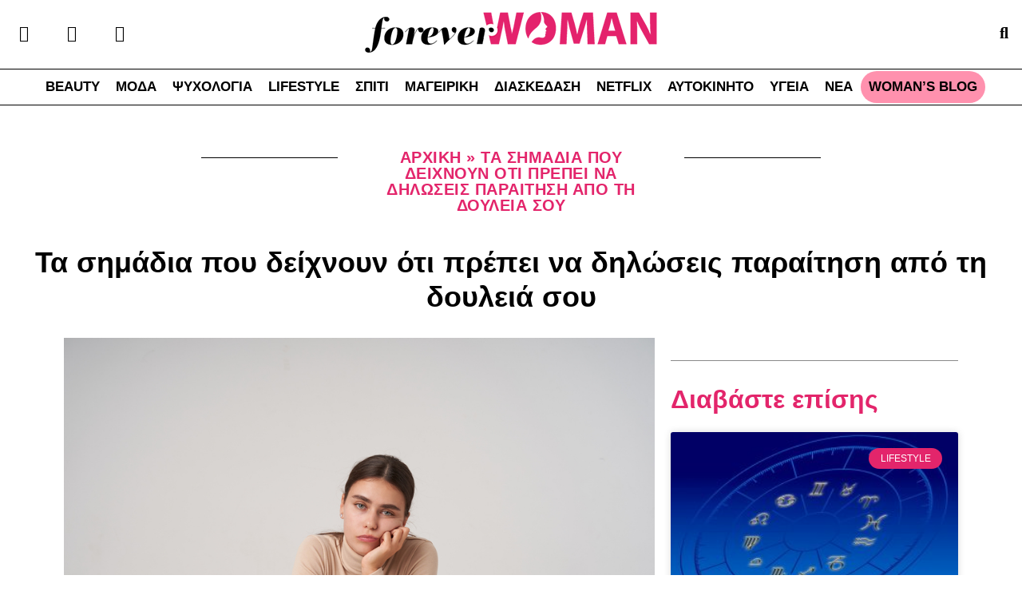

--- FILE ---
content_type: text/html; charset=utf-8
request_url: https://www.google.com/recaptcha/api2/aframe
body_size: 268
content:
<!DOCTYPE HTML><html><head><meta http-equiv="content-type" content="text/html; charset=UTF-8"></head><body><script nonce="dv47zRW39QnaqLJ1rtyP8Q">/** Anti-fraud and anti-abuse applications only. See google.com/recaptcha */ try{var clients={'sodar':'https://pagead2.googlesyndication.com/pagead/sodar?'};window.addEventListener("message",function(a){try{if(a.source===window.parent){var b=JSON.parse(a.data);var c=clients[b['id']];if(c){var d=document.createElement('img');d.src=c+b['params']+'&rc='+(localStorage.getItem("rc::a")?sessionStorage.getItem("rc::b"):"");window.document.body.appendChild(d);sessionStorage.setItem("rc::e",parseInt(sessionStorage.getItem("rc::e")||0)+1);localStorage.setItem("rc::h",'1769329085267');}}}catch(b){}});window.parent.postMessage("_grecaptcha_ready", "*");}catch(b){}</script></body></html>

--- FILE ---
content_type: text/css; charset=utf-8
request_url: https://foreverwoman.gr/wp-content/cache/min/1/wp-content/plugins/addons-for-elementor-premium/assets/css/icomoon.css?ver=1741292318
body_size: 1002
content:
@font-face{font-family:'lae-icomoon';src:url(../../../../../../../../plugins/addons-for-elementor-premium/assets/css/fonts/lae-icomoon.ttf?s30zkh) format('truetype'),url(../../../../../../../../plugins/addons-for-elementor-premium/assets/css/fonts/lae-icomoon.woff?s30zkh) format('woff'),url('../../../../../../../../plugins/addons-for-elementor-premium/assets/css/fonts/lae-icomoon.svg?s30zkh#lae-icomoon') format('svg');font-weight:400;font-style:normal;font-display:swap}[class^="lae-icon-"],[class*=" lae-icon-"]{font-family:'lae-icomoon'!important;speak:never;font-style:normal;font-weight:400;font-variant:normal;text-transform:none;line-height:1;-webkit-font-smoothing:antialiased;-moz-osx-font-smoothing:grayscale}.lae-icon-quote1:before{content:"\e955"}.lae-icon-grid:before{content:"\e94e"}.lae-icon-list-numbered:before{content:"\e949"}.lae-icon-options:before{content:"\e949"}.lae-icon-warning:before{content:"\e94a"}.lae-icon-sign:before{content:"\e94a"}.lae-icon-sort-numberic-desc:before{content:"\e94b"}.lae-icon-arrange:before{content:"\e94b"}.lae-icon-spell-check:before{content:"\e94c"}.lae-icon-layout:before{content:"\e94f"}.lae-icon-layout1:before{content:"\e950"}.lae-icon-layout2:before{content:"\e951"}.lae-icon-sort-numerically:before{content:"\e954"}.lae-icon-flow-children:before{content:"\e94d"}.lae-icon-text_rotation_none:before{content:"\e948"}.lae-icon-grid1:before{content:"\e952"}.lae-icon-list:before{content:"\e953"}.lae-icon-angle-left:before{content:"\f104"}.lae-icon-angle-right:before{content:"\f105"}.lae-icon-twitter-grid:before{content:"\e926"}.lae-icon-piechart3:before{content:"\e927"}.lae-icon-features:before{content:"\e928"}.lae-icon-slider2:before{content:"\e929"}.lae-icon-gallery:before{content:"\e92a"}.lae-icon-team4:before{content:"\e92b"}.lae-icon-team6:before{content:"\e92c"}.lae-icon-stats-bars:before{content:"\e92d"}.lae-icon-instagram-grid:before{content:"\e92e"}.lae-icon-posts-grid:before{content:"\e92f"}.lae-icon-posts-block:before{content:"\e930"}.lae-icon-posts-grid-masonry:before{content:"\e931"}.lae-icon-buttons:before{content:"\e932"}.lae-icon-posts-carousel:before{content:"\e933"}.lae-icon-pricing-table:before{content:"\e934"}.lae-icon-tab-slider1:before{content:"\e935"}.lae-icon-tabs5:before{content:"\e936"}.lae-icon-tabs2:before{content:"\e937"}.lae-icon-faq:before{content:"\e938"}.lae-icon-youtube-grid:before{content:"\e939"}.lae-icon-vimeo-grid:before{content:"\e93a"}.lae-icon-carousel:before{content:"\e93b"}.lae-icon-slider7:before{content:"\e93c"}.lae-icon-slider3:before{content:"\e93d"}.lae-icon-slider6:before{content:"\e93e"}.lae-icon-slider4:before{content:"\e93f"}.lae-icon-testimonials3:before{content:"\e940"}.lae-icon-testimonials1:before{content:"\e941"}.lae-icon-clients:before{content:"\e942"}.lae-icon-gallery-carousel:before{content:"\e943"}.lae-icon-services:before{content:"\e944"}.lae-icon-testimonials:before{content:"\e945"}.lae-icon-pie-chart2:before{content:"\e946"}.lae-icon-heading:before{content:"\e947"}.lae-icon-play:before{content:"\e925"}.lae-icon-link:before{content:"\e924"}.lae-icon-star-empty:before{content:"\e901"}.lae-icon-rate:before{content:"\e901"}.lae-icon-star:before{content:"\e901"}.lae-icon-favorite:before{content:"\e901"}.lae-icon-bookmark:before{content:"\e901"}.lae-icon-eye:before{content:"\e902"}.lae-icon-like:before{content:"\e900"}.lae-icon-calendar:before{content:"\e923"}.lae-icon-bubble:before{content:"\e903"}.lae-icon-comment:before{content:"\e903"}.lae-icon-chat:before{content:"\e903"}.lae-icon-talk:before{content:"\e903"}.lae-icon-arrow-left:before{content:"\e904"}.lae-icon-arrow-right:before{content:"\e905"}.lae-icon-aim:before{content:"\e906"}.lae-icon-behance:before{content:"\e907"}.lae-icon-dribbble:before{content:"\e908"}.lae-icon-facebook:before{content:"\e909"}.lae-icon-flickr:before{content:"\e90a"}.lae-icon-googleplus:before{content:"\e90b"}.lae-icon-linkedin:before{content:"\e90c"}.lae-icon-pinterest:before{content:"\e90d"}.lae-icon-skype:before{content:"\e90e"}.lae-icon-twitter:before{content:"\e90f"}.lae-icon-vimeo:before{content:"\e910"}.lae-icon-zerply:before{content:"\e911"}.lae-icon-quote:before{content:"\e912"}.lae-icon-video-play:before{content:"\e913"}.lae-icon-email:before{content:"\e914"}.lae-icon-close:before{content:"\e915"}.lae-icon-plus:before{content:"\e916"}.lae-icon-arrow-right-toggle:before{content:"\e917"}.lae-icon-menu:before{content:"\e918"}.lae-icon-menu-2:before{content:"\e919"}.lae-icon-fit-to:before{content:"\e91a"}.lae-icon-full-screen:before{content:"\e91b"}.lae-icon-arrow-left2:before{content:"\e91c"}.lae-icon-arrow-left3:before{content:"\e91d"}.lae-icon-arrow-right2:before{content:"\e91e"}.lae-icon-arrow-right3:before{content:"\e91f"}.lae-icon-start:before{content:"\e920"}.lae-icon-heart:before{content:"\e921"}.lae-icon-retweet:before{content:"\e922"}.lae-icon-play2:before{content:"\ea15"}.lae-icon-play3:before{content:"\ea1c"}.lae-icon-instagram:before{content:"\ea92"}.lae-icon-twitter1:before{content:"\ea96"}

--- FILE ---
content_type: text/css; charset=utf-8
request_url: https://foreverwoman.gr/wp-content/uploads/elementor/css/post-13.css?ver=1716818072
body_size: 2389
content:
.elementor-13 .elementor-element.elementor-element-1c0a028 > .elementor-container{max-width:1648px;}.elementor-13 .elementor-element.elementor-element-1c0a028:not(.elementor-motion-effects-element-type-background), .elementor-13 .elementor-element.elementor-element-1c0a028 > .elementor-motion-effects-container > .elementor-motion-effects-layer{background-color:#FFFFFF;}.elementor-13 .elementor-element.elementor-element-1c0a028 > .elementor-background-overlay{opacity:0;transition:background 0.3s, border-radius 0.3s, opacity 0.3s;}.elementor-13 .elementor-element.elementor-element-1c0a028{transition:background 0.3s, border 0.3s, border-radius 0.3s, box-shadow 0.3s;margin-top:0px;margin-bottom:0px;padding:5px 0px 5px 0px;}.elementor-bc-flex-widget .elementor-13 .elementor-element.elementor-element-e742f1f.elementor-column .elementor-widget-wrap{align-items:center;}.elementor-13 .elementor-element.elementor-element-e742f1f.elementor-column.elementor-element[data-element_type="column"] > .elementor-widget-wrap.elementor-element-populated{align-content:center;align-items:center;}.elementor-13 .elementor-element.elementor-element-e742f1f.elementor-column > .elementor-widget-wrap{justify-content:center;}.elementor-13 .elementor-element.elementor-element-3a8e701 .elementor-repeater-item-bd51abc.elementor-social-icon{background-color:#FFFFFF00;}.elementor-13 .elementor-element.elementor-element-3a8e701 .elementor-repeater-item-bd51abc.elementor-social-icon i{color:#000000;}.elementor-13 .elementor-element.elementor-element-3a8e701 .elementor-repeater-item-bd51abc.elementor-social-icon svg{fill:#000000;}.elementor-13 .elementor-element.elementor-element-3a8e701 .elementor-repeater-item-faa151d.elementor-social-icon{background-color:#FFFFFF00;}.elementor-13 .elementor-element.elementor-element-3a8e701 .elementor-repeater-item-faa151d.elementor-social-icon i{color:#000000;}.elementor-13 .elementor-element.elementor-element-3a8e701 .elementor-repeater-item-faa151d.elementor-social-icon svg{fill:#000000;}.elementor-13 .elementor-element.elementor-element-3a8e701 .elementor-repeater-item-52e6894.elementor-social-icon{background-color:#FFFFFF00;}.elementor-13 .elementor-element.elementor-element-3a8e701 .elementor-repeater-item-52e6894.elementor-social-icon i{color:#000000;}.elementor-13 .elementor-element.elementor-element-3a8e701 .elementor-repeater-item-52e6894.elementor-social-icon svg{fill:#000000;}.elementor-13 .elementor-element.elementor-element-3a8e701{--grid-template-columns:repeat(0, auto);--icon-size:20px;--grid-column-gap:20px;--grid-row-gap:0px;}.elementor-13 .elementor-element.elementor-element-3a8e701 .elementor-widget-container{text-align:left;}.elementor-13 .elementor-element.elementor-element-3a8e701 .elementor-social-icon{background-color:#FFFFFF00;}.elementor-13 .elementor-element.elementor-element-3a8e701 .elementor-social-icon i{color:#000000;}.elementor-13 .elementor-element.elementor-element-3a8e701 .elementor-social-icon svg{fill:#000000;}.elementor-13 .elementor-element.elementor-element-3a8e701 .elementor-social-icon:hover{background-color:#FFFFFF00;}.elementor-13 .elementor-element.elementor-element-3a8e701 .elementor-social-icon:hover i{color:#000000;}.elementor-13 .elementor-element.elementor-element-3a8e701 .elementor-social-icon:hover svg{fill:#000000;}.elementor-bc-flex-widget .elementor-13 .elementor-element.elementor-element-7a440bf.elementor-column .elementor-widget-wrap{align-items:center;}.elementor-13 .elementor-element.elementor-element-7a440bf.elementor-column.elementor-element[data-element_type="column"] > .elementor-widget-wrap.elementor-element-populated{align-content:center;align-items:center;}.elementor-13 .elementor-element.elementor-element-7a440bf.elementor-column > .elementor-widget-wrap{justify-content:center;}.elementor-bc-flex-widget .elementor-13 .elementor-element.elementor-element-25398a0.elementor-column .elementor-widget-wrap{align-items:center;}.elementor-13 .elementor-element.elementor-element-25398a0.elementor-column.elementor-element[data-element_type="column"] > .elementor-widget-wrap.elementor-element-populated{align-content:center;align-items:center;}.elementor-13 .elementor-element.elementor-element-25398a0.elementor-column > .elementor-widget-wrap{justify-content:center;}.elementor-13 .elementor-element.elementor-element-ca1d37d .elementor-search-form{text-align:right;}.elementor-13 .elementor-element.elementor-element-ca1d37d .elementor-search-form__toggle{--e-search-form-toggle-size:25px;--e-search-form-toggle-color:#000000;--e-search-form-toggle-background-color:#FFFFFF;--e-search-form-toggle-icon-size:calc(20em / 100);}.elementor-13 .elementor-element.elementor-element-ca1d37d input[type="search"].elementor-search-form__input{font-family:"Roboto", Sans-serif;font-size:36px;font-weight:400;}.elementor-13 .elementor-element.elementor-element-ca1d37d .elementor-search-form__input,
					.elementor-13 .elementor-element.elementor-element-ca1d37d .elementor-search-form__icon,
					.elementor-13 .elementor-element.elementor-element-ca1d37d .elementor-lightbox .dialog-lightbox-close-button,
					.elementor-13 .elementor-element.elementor-element-ca1d37d .elementor-lightbox .dialog-lightbox-close-button:hover,
					.elementor-13 .elementor-element.elementor-element-ca1d37d.elementor-search-form--skin-full_screen input[type="search"].elementor-search-form__input{color:#FFFFFF;fill:#FFFFFF;}.elementor-13 .elementor-element.elementor-element-ca1d37d .elementor-search-form__toggle:hover{--e-search-form-toggle-color:#000000;--e-search-form-toggle-background-color:#FFFFFF;}.elementor-13 .elementor-element.elementor-element-ca1d37d .elementor-search-form__toggle:focus{--e-search-form-toggle-color:#000000;--e-search-form-toggle-background-color:#FFFFFF;}.elementor-13 .elementor-element.elementor-element-f66bcb6 > .elementor-container{max-width:1648px;}.elementor-13 .elementor-element.elementor-element-f66bcb6:not(.elementor-motion-effects-element-type-background), .elementor-13 .elementor-element.elementor-element-f66bcb6 > .elementor-motion-effects-container > .elementor-motion-effects-layer{background-color:#FFFFFF;}.elementor-13 .elementor-element.elementor-element-f66bcb6 > .elementor-background-overlay{opacity:0;transition:background 0.3s, border-radius 0.3s, opacity 0.3s;}.elementor-13 .elementor-element.elementor-element-f66bcb6{transition:background 0.3s, border 0.3s, border-radius 0.3s, box-shadow 0.3s;}.elementor-bc-flex-widget .elementor-13 .elementor-element.elementor-element-d721458.elementor-column .elementor-widget-wrap{align-items:center;}.elementor-13 .elementor-element.elementor-element-d721458.elementor-column.elementor-element[data-element_type="column"] > .elementor-widget-wrap.elementor-element-populated{align-content:center;align-items:center;}.elementor-13 .elementor-element.elementor-element-d721458.elementor-column > .elementor-widget-wrap{justify-content:center;}.elementor-13 .elementor-element.elementor-element-d721458 > .elementor-element-populated{border-style:solid;border-width:1px 0px 1px 0px;border-color:#000000;transition:background 0.3s, border 0.3s, border-radius 0.3s, box-shadow 0.3s;margin:5px 0px 5px 0px;--e-column-margin-right:0px;--e-column-margin-left:0px;padding:2px 0px 2px 0px;}.elementor-13 .elementor-element.elementor-element-d721458 > .elementor-element-populated > .elementor-background-overlay{transition:background 0.3s, border-radius 0.3s, opacity 0.3s;}.elementor-13 .elementor-element.elementor-element-ea28f5a .elementor-menu-toggle{margin:0 auto;}.elementor-13 .elementor-element.elementor-element-ea28f5a .elementor-nav-menu .elementor-item{font-family:"Roboto Condensed", Sans-serif;font-size:20px;font-weight:700;}.elementor-13 .elementor-element.elementor-element-ea28f5a .elementor-nav-menu--main .elementor-item{color:#000000;fill:#000000;padding-left:14px;padding-right:14px;padding-top:10px;padding-bottom:10px;}.elementor-13 .elementor-element.elementor-element-ea28f5a .elementor-nav-menu--main .elementor-item:hover,
					.elementor-13 .elementor-element.elementor-element-ea28f5a .elementor-nav-menu--main .elementor-item.elementor-item-active,
					.elementor-13 .elementor-element.elementor-element-ea28f5a .elementor-nav-menu--main .elementor-item.highlighted,
					.elementor-13 .elementor-element.elementor-element-ea28f5a .elementor-nav-menu--main .elementor-item:focus{color:#000000;fill:#000000;}.elementor-13 .elementor-element.elementor-element-ea28f5a .elementor-nav-menu--main .elementor-item.elementor-item-active{color:#000000;}.elementor-13 .elementor-element.elementor-element-ea28f5a{--e-nav-menu-horizontal-menu-item-margin:calc( 5px / 2 );}.elementor-13 .elementor-element.elementor-element-ea28f5a .elementor-nav-menu--main:not(.elementor-nav-menu--layout-horizontal) .elementor-nav-menu > li:not(:last-child){margin-bottom:5px;}.elementor-13 .elementor-element.elementor-element-ea28f5a .elementor-nav-menu--dropdown a, .elementor-13 .elementor-element.elementor-element-ea28f5a .elementor-menu-toggle{color:#000000;}.elementor-13 .elementor-element.elementor-element-ea28f5a .elementor-nav-menu--dropdown{background-color:#FFFFFF;}.elementor-13 .elementor-element.elementor-element-ea28f5a .elementor-nav-menu--dropdown a:hover,
					.elementor-13 .elementor-element.elementor-element-ea28f5a .elementor-nav-menu--dropdown a.elementor-item-active,
					.elementor-13 .elementor-element.elementor-element-ea28f5a .elementor-nav-menu--dropdown a.highlighted,
					.elementor-13 .elementor-element.elementor-element-ea28f5a .elementor-menu-toggle:hover{color:#000000;}.elementor-13 .elementor-element.elementor-element-ea28f5a .elementor-nav-menu--dropdown a:hover,
					.elementor-13 .elementor-element.elementor-element-ea28f5a .elementor-nav-menu--dropdown a.elementor-item-active,
					.elementor-13 .elementor-element.elementor-element-ea28f5a .elementor-nav-menu--dropdown a.highlighted{background-color:#FF91AE;}.elementor-13 .elementor-element.elementor-element-ea28f5a .elementor-nav-menu--dropdown a.elementor-item-active{color:#000000;background-color:#FF91AE;}.elementor-13 .elementor-element.elementor-element-ea28f5a .elementor-nav-menu--main > .elementor-nav-menu > li > .elementor-nav-menu--dropdown, .elementor-13 .elementor-element.elementor-element-ea28f5a .elementor-nav-menu__container.elementor-nav-menu--dropdown{margin-top:3px !important;}.elementor-13 .elementor-element.elementor-element-e88af84 > .elementor-container{max-width:1260px;}.elementor-13 .elementor-element.elementor-element-e88af84:not(.elementor-motion-effects-element-type-background), .elementor-13 .elementor-element.elementor-element-e88af84 > .elementor-motion-effects-container > .elementor-motion-effects-layer{background-color:#FFFFFF;}.elementor-13 .elementor-element.elementor-element-e88af84 > .elementor-background-overlay{opacity:0;transition:background 0.3s, border-radius 0.3s, opacity 0.3s;}.elementor-13 .elementor-element.elementor-element-e88af84{transition:background 0.3s, border 0.3s, border-radius 0.3s, box-shadow 0.3s;}.elementor-bc-flex-widget .elementor-13 .elementor-element.elementor-element-3d4bff3.elementor-column .elementor-widget-wrap{align-items:center;}.elementor-13 .elementor-element.elementor-element-3d4bff3.elementor-column.elementor-element[data-element_type="column"] > .elementor-widget-wrap.elementor-element-populated{align-content:center;align-items:center;}.elementor-13 .elementor-element.elementor-element-3d4bff3.elementor-column > .elementor-widget-wrap{justify-content:flex-start;}.elementor-bc-flex-widget .elementor-13 .elementor-element.elementor-element-75de98f.elementor-column .elementor-widget-wrap{align-items:center;}.elementor-13 .elementor-element.elementor-element-75de98f.elementor-column.elementor-element[data-element_type="column"] > .elementor-widget-wrap.elementor-element-populated{align-content:center;align-items:center;}.elementor-13 .elementor-element.elementor-element-75de98f.elementor-column > .elementor-widget-wrap{justify-content:flex-end;}.elementor-13 .elementor-element.elementor-element-3a46be4 .elementor-repeater-item-bd51abc.elementor-social-icon{background-color:#FFFFFF00;}.elementor-13 .elementor-element.elementor-element-3a46be4 .elementor-repeater-item-bd51abc.elementor-social-icon i{color:#000000;}.elementor-13 .elementor-element.elementor-element-3a46be4 .elementor-repeater-item-bd51abc.elementor-social-icon svg{fill:#000000;}.elementor-13 .elementor-element.elementor-element-3a46be4 .elementor-repeater-item-faa151d.elementor-social-icon{background-color:#FFFFFF00;}.elementor-13 .elementor-element.elementor-element-3a46be4 .elementor-repeater-item-faa151d.elementor-social-icon i{color:#000000;}.elementor-13 .elementor-element.elementor-element-3a46be4 .elementor-repeater-item-faa151d.elementor-social-icon svg{fill:#000000;}.elementor-13 .elementor-element.elementor-element-3a46be4 .elementor-repeater-item-52e6894.elementor-social-icon{background-color:#FFFFFF00;}.elementor-13 .elementor-element.elementor-element-3a46be4 .elementor-repeater-item-52e6894.elementor-social-icon i{color:#000000;}.elementor-13 .elementor-element.elementor-element-3a46be4 .elementor-repeater-item-52e6894.elementor-social-icon svg{fill:#000000;}.elementor-13 .elementor-element.elementor-element-3a46be4{--grid-template-columns:repeat(0, auto);--icon-size:20px;--grid-column-gap:20px;--grid-row-gap:0px;}.elementor-13 .elementor-element.elementor-element-3a46be4 .elementor-widget-container{text-align:left;}.elementor-13 .elementor-element.elementor-element-3a46be4 .elementor-social-icon{background-color:#FFFFFF00;}.elementor-13 .elementor-element.elementor-element-3a46be4 .elementor-social-icon i{color:#000000;}.elementor-13 .elementor-element.elementor-element-3a46be4 .elementor-social-icon svg{fill:#000000;}.elementor-13 .elementor-element.elementor-element-3a46be4 .elementor-social-icon:hover{background-color:#FFFFFF00;}.elementor-13 .elementor-element.elementor-element-3a46be4 .elementor-social-icon:hover i{color:#000000;}.elementor-13 .elementor-element.elementor-element-3a46be4 .elementor-social-icon:hover svg{fill:#000000;}.elementor-bc-flex-widget .elementor-13 .elementor-element.elementor-element-6557ac9.elementor-column .elementor-widget-wrap{align-items:center;}.elementor-13 .elementor-element.elementor-element-6557ac9.elementor-column.elementor-element[data-element_type="column"] > .elementor-widget-wrap.elementor-element-populated{align-content:center;align-items:center;}.elementor-13 .elementor-element.elementor-element-6557ac9.elementor-column > .elementor-widget-wrap{justify-content:center;}.elementor-13 .elementor-element.elementor-element-223cfd1 .elementor-search-form{text-align:right;}.elementor-13 .elementor-element.elementor-element-223cfd1 .elementor-search-form__toggle{--e-search-form-toggle-size:25px;--e-search-form-toggle-color:#000000;--e-search-form-toggle-background-color:#FFFFFF00;--e-search-form-toggle-icon-size:calc(20em / 100);}.elementor-13 .elementor-element.elementor-element-223cfd1 input[type="search"].elementor-search-form__input{font-family:"Roboto", Sans-serif;font-weight:400;}.elementor-13 .elementor-element.elementor-element-223cfd1 .elementor-search-form__input,
					.elementor-13 .elementor-element.elementor-element-223cfd1 .elementor-search-form__icon,
					.elementor-13 .elementor-element.elementor-element-223cfd1 .elementor-lightbox .dialog-lightbox-close-button,
					.elementor-13 .elementor-element.elementor-element-223cfd1 .elementor-lightbox .dialog-lightbox-close-button:hover,
					.elementor-13 .elementor-element.elementor-element-223cfd1.elementor-search-form--skin-full_screen input[type="search"].elementor-search-form__input{color:#FFFFFF;fill:#FFFFFF;}.elementor-13 .elementor-element.elementor-element-223cfd1:not(.elementor-search-form--skin-full_screen) .elementor-search-form__container{border-radius:3px;}.elementor-13 .elementor-element.elementor-element-223cfd1.elementor-search-form--skin-full_screen input[type="search"].elementor-search-form__input{border-radius:3px;}.elementor-13 .elementor-element.elementor-element-223cfd1 .elementor-search-form__toggle:hover{--e-search-form-toggle-color:#000000;--e-search-form-toggle-background-color:#FFFFFF00;}.elementor-13 .elementor-element.elementor-element-223cfd1 .elementor-search-form__toggle:focus{--e-search-form-toggle-color:#000000;--e-search-form-toggle-background-color:#FFFFFF00;}.elementor-bc-flex-widget .elementor-13 .elementor-element.elementor-element-791c0e2.elementor-column .elementor-widget-wrap{align-items:center;}.elementor-13 .elementor-element.elementor-element-791c0e2.elementor-column.elementor-element[data-element_type="column"] > .elementor-widget-wrap.elementor-element-populated{align-content:center;align-items:center;}.elementor-13 .elementor-element.elementor-element-791c0e2.elementor-column > .elementor-widget-wrap{justify-content:center;}.elementor-13 .elementor-element.elementor-element-f6912ff .elementor-menu-toggle{margin-left:auto;background-color:#FFFFFF;}.elementor-13 .elementor-element.elementor-element-f6912ff .elementor-nav-menu .elementor-item{font-family:"Roboto Condensed", Sans-serif;font-weight:600;}.elementor-13 .elementor-element.elementor-element-f6912ff .elementor-nav-menu--main .elementor-item{color:#000000;fill:#000000;}.elementor-13 .elementor-element.elementor-element-f6912ff .elementor-nav-menu--main .elementor-item:hover,
					.elementor-13 .elementor-element.elementor-element-f6912ff .elementor-nav-menu--main .elementor-item.elementor-item-active,
					.elementor-13 .elementor-element.elementor-element-f6912ff .elementor-nav-menu--main .elementor-item.highlighted,
					.elementor-13 .elementor-element.elementor-element-f6912ff .elementor-nav-menu--main .elementor-item:focus{color:#000000;fill:#000000;}.elementor-13 .elementor-element.elementor-element-f6912ff .elementor-nav-menu--main .elementor-item.elementor-item-active{color:#000000;}.elementor-13 .elementor-element.elementor-element-f6912ff .elementor-nav-menu--dropdown a, .elementor-13 .elementor-element.elementor-element-f6912ff .elementor-menu-toggle{color:#000000;}.elementor-13 .elementor-element.elementor-element-f6912ff .elementor-nav-menu--dropdown{background-color:#FFFFFF;}.elementor-13 .elementor-element.elementor-element-f6912ff .elementor-nav-menu--dropdown a:hover,
					.elementor-13 .elementor-element.elementor-element-f6912ff .elementor-nav-menu--dropdown a.elementor-item-active,
					.elementor-13 .elementor-element.elementor-element-f6912ff .elementor-nav-menu--dropdown a.highlighted,
					.elementor-13 .elementor-element.elementor-element-f6912ff .elementor-menu-toggle:hover{color:#000000;}.elementor-13 .elementor-element.elementor-element-f6912ff .elementor-nav-menu--dropdown a:hover,
					.elementor-13 .elementor-element.elementor-element-f6912ff .elementor-nav-menu--dropdown a.elementor-item-active,
					.elementor-13 .elementor-element.elementor-element-f6912ff .elementor-nav-menu--dropdown a.highlighted{background-color:#FFFFFF;}.elementor-13 .elementor-element.elementor-element-f6912ff .elementor-nav-menu--dropdown a.elementor-item-active{color:#000000;background-color:#FFFFFF;}.elementor-13 .elementor-element.elementor-element-f6912ff .elementor-nav-menu--dropdown .elementor-item, .elementor-13 .elementor-element.elementor-element-f6912ff .elementor-nav-menu--dropdown  .elementor-sub-item{font-family:"Roboto Condensed", Sans-serif;font-weight:700;}.elementor-13 .elementor-element.elementor-element-f6912ff div.elementor-menu-toggle{color:#000000;}.elementor-13 .elementor-element.elementor-element-f6912ff div.elementor-menu-toggle svg{fill:#000000;}.elementor-13 .elementor-element.elementor-element-f6912ff div.elementor-menu-toggle:hover{color:#000000;}.elementor-13 .elementor-element.elementor-element-f6912ff div.elementor-menu-toggle:hover svg{fill:#000000;}.elementor-13 .elementor-element.elementor-element-f6912ff .elementor-menu-toggle:hover{background-color:#FFFFFF;}.elementor-13 .elementor-element.elementor-element-c3019e0:not(.elementor-motion-effects-element-type-background), .elementor-13 .elementor-element.elementor-element-c3019e0 > .elementor-motion-effects-container > .elementor-motion-effects-layer{background-color:#FFFFFF;}.elementor-13 .elementor-element.elementor-element-c3019e0 > .elementor-background-overlay{opacity:0;transition:background 0.3s, border-radius 0.3s, opacity 0.3s;}.elementor-13 .elementor-element.elementor-element-c3019e0{transition:background 0.3s, border 0.3s, border-radius 0.3s, box-shadow 0.3s;}.elementor-13 .elementor-element.elementor-element-7d4d888:not(.elementor-motion-effects-element-type-background), .elementor-13 .elementor-element.elementor-element-7d4d888 > .elementor-motion-effects-container > .elementor-motion-effects-layer{background-color:#FFFFFF;}.elementor-13 .elementor-element.elementor-element-7d4d888 > .elementor-background-overlay{opacity:0;transition:background 0.3s, border-radius 0.3s, opacity 0.3s;}.elementor-13 .elementor-element.elementor-element-7d4d888{transition:background 0.3s, border 0.3s, border-radius 0.3s, box-shadow 0.3s;}.elementor-13 .elementor-element.elementor-element-03cb33e .elementor-repeater-item-bd51abc.elementor-social-icon{background-color:#FFFFFF00;}.elementor-13 .elementor-element.elementor-element-03cb33e .elementor-repeater-item-bd51abc.elementor-social-icon i{color:#000000;}.elementor-13 .elementor-element.elementor-element-03cb33e .elementor-repeater-item-bd51abc.elementor-social-icon svg{fill:#000000;}.elementor-13 .elementor-element.elementor-element-03cb33e .elementor-repeater-item-faa151d.elementor-social-icon{background-color:#FFFFFF00;}.elementor-13 .elementor-element.elementor-element-03cb33e .elementor-repeater-item-faa151d.elementor-social-icon i{color:#000000;}.elementor-13 .elementor-element.elementor-element-03cb33e .elementor-repeater-item-faa151d.elementor-social-icon svg{fill:#000000;}.elementor-13 .elementor-element.elementor-element-03cb33e .elementor-repeater-item-52e6894.elementor-social-icon{background-color:#FFFFFF00;}.elementor-13 .elementor-element.elementor-element-03cb33e .elementor-repeater-item-52e6894.elementor-social-icon i{color:#000000;}.elementor-13 .elementor-element.elementor-element-03cb33e .elementor-repeater-item-52e6894.elementor-social-icon svg{fill:#000000;}.elementor-13 .elementor-element.elementor-element-03cb33e{--grid-template-columns:repeat(0, auto);--icon-size:20px;--grid-column-gap:20px;--grid-row-gap:0px;}.elementor-13 .elementor-element.elementor-element-03cb33e .elementor-widget-container{text-align:left;}.elementor-13 .elementor-element.elementor-element-03cb33e .elementor-social-icon{background-color:#FFFFFF00;}.elementor-13 .elementor-element.elementor-element-03cb33e .elementor-social-icon i{color:#000000;}.elementor-13 .elementor-element.elementor-element-03cb33e .elementor-social-icon svg{fill:#000000;}.elementor-13 .elementor-element.elementor-element-03cb33e .elementor-social-icon:hover{background-color:#FFFFFF00;}.elementor-13 .elementor-element.elementor-element-03cb33e .elementor-social-icon:hover i{color:#000000;}.elementor-13 .elementor-element.elementor-element-03cb33e .elementor-social-icon:hover svg{fill:#000000;}.elementor-13 .elementor-element.elementor-element-1448d51 .elementor-search-form{text-align:right;}.elementor-13 .elementor-element.elementor-element-1448d51 .elementor-search-form__toggle{--e-search-form-toggle-size:20px;--e-search-form-toggle-color:#000000;--e-search-form-toggle-background-color:#FFFFFF;}.elementor-13 .elementor-element.elementor-element-1448d51 input[type="search"].elementor-search-form__input{font-family:"Roboto", Sans-serif;font-weight:400;}.elementor-13 .elementor-element.elementor-element-1448d51 .elementor-search-form__input,
					.elementor-13 .elementor-element.elementor-element-1448d51 .elementor-search-form__icon,
					.elementor-13 .elementor-element.elementor-element-1448d51 .elementor-lightbox .dialog-lightbox-close-button,
					.elementor-13 .elementor-element.elementor-element-1448d51 .elementor-lightbox .dialog-lightbox-close-button:hover,
					.elementor-13 .elementor-element.elementor-element-1448d51.elementor-search-form--skin-full_screen input[type="search"].elementor-search-form__input{color:#FFFFFF;fill:#FFFFFF;}.elementor-13 .elementor-element.elementor-element-1448d51:not(.elementor-search-form--skin-full_screen) .elementor-search-form__container{border-radius:3px;}.elementor-13 .elementor-element.elementor-element-1448d51.elementor-search-form--skin-full_screen input[type="search"].elementor-search-form__input{border-radius:3px;}.elementor-13 .elementor-element.elementor-element-1448d51 .elementor-search-form__toggle:hover{--e-search-form-toggle-color:#000000;--e-search-form-toggle-background-color:#FFFFFF;}.elementor-13 .elementor-element.elementor-element-1448d51 .elementor-search-form__toggle:focus{--e-search-form-toggle-color:#000000;--e-search-form-toggle-background-color:#FFFFFF;}.elementor-13 .elementor-element.elementor-element-267cd55 .elementor-menu-toggle{margin:0 auto;background-color:#FFFFFF;}.elementor-13 .elementor-element.elementor-element-267cd55 .elementor-nav-menu .elementor-item{font-family:"Roboto", Sans-serif;font-weight:600;}.elementor-13 .elementor-element.elementor-element-267cd55 div.elementor-menu-toggle{color:#000000;}.elementor-13 .elementor-element.elementor-element-267cd55 div.elementor-menu-toggle svg{fill:#000000;}.elementor-13 .elementor-element.elementor-element-267cd55 div.elementor-menu-toggle:hover{color:#000000;}.elementor-13 .elementor-element.elementor-element-267cd55 div.elementor-menu-toggle:hover svg{fill:#000000;}.elementor-13 .elementor-element.elementor-element-267cd55 .elementor-menu-toggle:hover{background-color:#FFFFFF;}.elementor-13 .elementor-element.elementor-element-d0bb1b1{margin-top:0px;margin-bottom:0px;padding:0px 0px 0px 0px;}.elementor-13 .elementor-element.elementor-element-d13fe91 > .elementor-element-populated{margin:0px 0px 0px 0px;--e-column-margin-right:0px;--e-column-margin-left:0px;padding:0px 0px 0px 0px;}.elementor-13 .elementor-element.elementor-element-ac917df{--spacer-size:15px;}@media(min-width:768px){.elementor-13 .elementor-element.elementor-element-d721458{width:100%;}}@media(max-width:1024px) and (min-width:768px){.elementor-13 .elementor-element.elementor-element-d721458{width:100%;}.elementor-13 .elementor-element.elementor-element-3d4bff3{width:40%;}.elementor-13 .elementor-element.elementor-element-75de98f{width:40%;}.elementor-13 .elementor-element.elementor-element-6557ac9{width:10%;}.elementor-13 .elementor-element.elementor-element-791c0e2{width:10%;}.elementor-13 .elementor-element.elementor-element-08c7848{width:100%;}.elementor-13 .elementor-element.elementor-element-4336e97{width:30%;}.elementor-13 .elementor-element.elementor-element-05ac67c{width:50%;}.elementor-13 .elementor-element.elementor-element-ffc7ad4{width:10%;}.elementor-13 .elementor-element.elementor-element-c5ad964{width:10%;}}@media(max-width:1366px){.elementor-13 .elementor-element.elementor-element-ea28f5a .elementor-nav-menu .elementor-item{font-size:17px;}.elementor-13 .elementor-element.elementor-element-ea28f5a .elementor-nav-menu--main .elementor-item{padding-left:10px;padding-right:10px;}.elementor-13 .elementor-element.elementor-element-ea28f5a{--e-nav-menu-horizontal-menu-item-margin:calc( 0px / 2 );}.elementor-13 .elementor-element.elementor-element-ea28f5a .elementor-nav-menu--main:not(.elementor-nav-menu--layout-horizontal) .elementor-nav-menu > li:not(:last-child){margin-bottom:0px;}}@media(max-width:1024px){.elementor-13 .elementor-element.elementor-element-e88af84{padding:5px 5px 0px 10px;}.elementor-13 .elementor-element.elementor-element-5b9507c{text-align:left;}.elementor-13 .elementor-element.elementor-element-3a46be4 .elementor-widget-container{text-align:right;}.elementor-13 .elementor-element.elementor-element-3a46be4{--icon-size:20px;}.elementor-13 .elementor-element.elementor-element-223cfd1 input[type="search"].elementor-search-form__input{font-size:24px;}.elementor-13 .elementor-element.elementor-element-f6912ff .elementor-nav-menu .elementor-item{font-size:18px;}.elementor-13 .elementor-element.elementor-element-f6912ff .elementor-nav-menu--dropdown .elementor-item, .elementor-13 .elementor-element.elementor-element-f6912ff .elementor-nav-menu--dropdown  .elementor-sub-item{font-size:18px;}.elementor-13 .elementor-element.elementor-element-f6912ff .elementor-nav-menu--main > .elementor-nav-menu > li > .elementor-nav-menu--dropdown, .elementor-13 .elementor-element.elementor-element-f6912ff .elementor-nav-menu__container.elementor-nav-menu--dropdown{margin-top:20px !important;}.elementor-13 .elementor-element.elementor-element-f6912ff{--nav-menu-icon-size:26px;}.elementor-bc-flex-widget .elementor-13 .elementor-element.elementor-element-08c7848.elementor-column .elementor-widget-wrap{align-items:center;}.elementor-13 .elementor-element.elementor-element-08c7848.elementor-column.elementor-element[data-element_type="column"] > .elementor-widget-wrap.elementor-element-populated{align-content:center;align-items:center;}.elementor-13 .elementor-element.elementor-element-08c7848.elementor-column > .elementor-widget-wrap{justify-content:center;}.elementor-bc-flex-widget .elementor-13 .elementor-element.elementor-element-4336e97.elementor-column .elementor-widget-wrap{align-items:center;}.elementor-13 .elementor-element.elementor-element-4336e97.elementor-column.elementor-element[data-element_type="column"] > .elementor-widget-wrap.elementor-element-populated{align-content:center;align-items:center;}.elementor-13 .elementor-element.elementor-element-4336e97.elementor-column > .elementor-widget-wrap{justify-content:flex-start;}.elementor-bc-flex-widget .elementor-13 .elementor-element.elementor-element-ffc7ad4.elementor-column .elementor-widget-wrap{align-items:center;}.elementor-13 .elementor-element.elementor-element-ffc7ad4.elementor-column.elementor-element[data-element_type="column"] > .elementor-widget-wrap.elementor-element-populated{align-content:center;align-items:center;}.elementor-13 .elementor-element.elementor-element-ffc7ad4.elementor-column > .elementor-widget-wrap{justify-content:flex-end;}.elementor-bc-flex-widget .elementor-13 .elementor-element.elementor-element-c5ad964.elementor-column .elementor-widget-wrap{align-items:center;}.elementor-13 .elementor-element.elementor-element-c5ad964.elementor-column.elementor-element[data-element_type="column"] > .elementor-widget-wrap.elementor-element-populated{align-content:center;align-items:center;}.elementor-13 .elementor-element.elementor-element-c5ad964.elementor-column > .elementor-widget-wrap{justify-content:flex-end;}.elementor-13 .elementor-element.elementor-element-ac917df{--spacer-size:10px;}}@media(max-width:767px){.elementor-13 .elementor-element.elementor-element-d721458{width:100%;}.elementor-13 .elementor-element.elementor-element-08c7848{width:100%;}.elementor-13 .elementor-element.elementor-element-08c7848 > .elementor-element-populated{padding:15px 15px 0px 15px;}.elementor-13 .elementor-element.elementor-element-4336e97{width:65%;}.elementor-13 .elementor-element.elementor-element-03cb33e{--icon-size:20px;}.elementor-13 .elementor-element.elementor-element-05ac67c{width:5%;}.elementor-13 .elementor-element.elementor-element-ffc7ad4{width:15%;}.elementor-13 .elementor-element.elementor-element-1448d51 input[type="search"].elementor-search-form__input{font-size:18px;}.elementor-13 .elementor-element.elementor-element-c5ad964{width:15%;}.elementor-13 .elementor-element.elementor-element-267cd55{--nav-menu-icon-size:20px;}.elementor-13 .elementor-element.elementor-element-ac917df{--spacer-size:5px;}}

--- FILE ---
content_type: text/css; charset=utf-8
request_url: https://foreverwoman.gr/wp-content/uploads/elementor/css/post-1697.css?ver=1716818071
body_size: 758
content:
.elementor-1697 .elementor-element.elementor-element-3c768b02 > .elementor-container{max-width:1648px;}.elementor-1697 .elementor-element.elementor-element-3c768b02 > .elementor-container > .elementor-column > .elementor-widget-wrap{align-content:center;align-items:center;}.elementor-1697 .elementor-element.elementor-element-3c768b02:not(.elementor-motion-effects-element-type-background), .elementor-1697 .elementor-element.elementor-element-3c768b02 > .elementor-motion-effects-container > .elementor-motion-effects-layer{background-color:#FFFFFF;}.elementor-1697 .elementor-element.elementor-element-3c768b02{transition:background 0.3s, border 0.3s, border-radius 0.3s, box-shadow 0.3s;margin-top:0px;margin-bottom:0px;padding:0px 0px 0px 0px;}.elementor-1697 .elementor-element.elementor-element-3c768b02 > .elementor-background-overlay{transition:background 0.3s, border-radius 0.3s, opacity 0.3s;}.elementor-bc-flex-widget .elementor-1697 .elementor-element.elementor-element-1d81e3ff.elementor-column .elementor-widget-wrap{align-items:flex-start;}.elementor-1697 .elementor-element.elementor-element-1d81e3ff.elementor-column.elementor-element[data-element_type="column"] > .elementor-widget-wrap.elementor-element-populated{align-content:flex-start;align-items:flex-start;}.elementor-1697 .elementor-element.elementor-element-1d81e3ff:not(.elementor-motion-effects-element-type-background) > .elementor-widget-wrap, .elementor-1697 .elementor-element.elementor-element-1d81e3ff > .elementor-widget-wrap > .elementor-motion-effects-container > .elementor-motion-effects-layer{background-color:#A3F7DF;}.elementor-1697 .elementor-element.elementor-element-1d81e3ff > .elementor-element-populated >  .elementor-background-overlay{opacity:0;}.elementor-1697 .elementor-element.elementor-element-1d81e3ff > .elementor-element-populated{transition:background 0.3s, border 0.3s, border-radius 0.3s, box-shadow 0.3s;margin:0px 0px 0px 0px;--e-column-margin-right:0px;--e-column-margin-left:0px;padding:0px 0px 0px 0px;}.elementor-1697 .elementor-element.elementor-element-1d81e3ff > .elementor-element-populated > .elementor-background-overlay{transition:background 0.3s, border-radius 0.3s, opacity 0.3s;}.elementor-1697 .elementor-element.elementor-element-f493c66 .lae-posts-multislider .lae-posts-multislider-item .lae-post-text .lae-terms, .elementor-1697 .elementor-element.elementor-element-f493c66 .lae-posts-multislider .lae-posts-multislider-item .lae-post-text .lae-terms a{color:#FFFFFF;font-family:"Roboto", Sans-serif;font-size:22px;font-weight:bold;font-style:normal;word-spacing:1px;}.elementor-1697 .elementor-element.elementor-element-f493c66 .lae-posts-multislider .lae-posts-multislider-item .lae-post-text .lae-terms a:hover{color:#FFFFFF;}.elementor-1697 .elementor-element.elementor-element-f493c66 .lae-posts-multislider .lae-posts-multislider-item .lae-post-text .lae-post-title a{color:#FFFFFF;font-family:"Ubuntu", Sans-serif;font-size:25px;font-weight:900;font-style:normal;line-height:1.2em;word-spacing:1px;}.elementor-1697 .elementor-element.elementor-element-f493c66 .lae-posts-multislider .lae-posts-multislider-item .lae-post-text .lae-post-title a:hover{color:#FFFFFF;}.elementor-1697 .elementor-element.elementor-element-f493c66 .lae-posts-multislider .lae-posts-multislider-item .lae-post-text .lae-post-meta span{color:#FFFFFF;}.elementor-1697 .elementor-element.elementor-element-f493c66 .lae-posts-multislider .lae-posts-multislider-item .lae-post-text .lae-post-summary{color:#FFFFFF;font-family:"Ubuntu", Sans-serif;font-size:22px;font-weight:normal;font-style:normal;word-spacing:1px;}.elementor-1697 .elementor-element.elementor-element-f493c66 > .elementor-widget-container{margin:0px 0px 0px 0px;padding:0px 0px 0px 0px;border-radius:0px 0px 0px 0px;}.elementor-bc-flex-widget .elementor-1697 .elementor-element.elementor-element-46c1ba20.elementor-column .elementor-widget-wrap{align-items:center;}.elementor-1697 .elementor-element.elementor-element-46c1ba20.elementor-column.elementor-element[data-element_type="column"] > .elementor-widget-wrap.elementor-element-populated{align-content:center;align-items:center;}.elementor-1697 .elementor-element.elementor-element-46c1ba20:not(.elementor-motion-effects-element-type-background) > .elementor-widget-wrap, .elementor-1697 .elementor-element.elementor-element-46c1ba20 > .elementor-widget-wrap > .elementor-motion-effects-container > .elementor-motion-effects-layer{background-color:#A3F7DF;}.elementor-1697 .elementor-element.elementor-element-46c1ba20 > .elementor-element-populated{transition:background 0.3s, border 0.3s, border-radius 0.3s, box-shadow 0.3s;margin:0px 0px 0px 0px;--e-column-margin-right:0px;--e-column-margin-left:0px;padding:0px 40px 0px 40px;}.elementor-1697 .elementor-element.elementor-element-46c1ba20 > .elementor-element-populated > .elementor-background-overlay{transition:background 0.3s, border-radius 0.3s, opacity 0.3s;}.elementor-1697 .elementor-element.elementor-element-12052568 .lae-block .lae-module .entry-title a{color:#000000;font-family:"Ubuntu", Sans-serif;font-size:22px;font-weight:900;font-style:normal;line-height:1.2em;word-spacing:1px;}.elementor-1697 .elementor-element.elementor-element-12052568 .lae-block .lae-module .entry-title a:hover{color:#000000;}.elementor-1697 .elementor-element.elementor-element-12052568 .lae-block .lae-module .entry-summary{color:#000000;font-family:"Ubuntu", Sans-serif;font-size:18px;font-weight:normal;font-style:normal;line-height:1.22em;word-spacing:1px;}.elementor-1697 .elementor-element.elementor-element-12052568 > .elementor-widget-container{margin:0px 0px 0px 0px;padding:0px 0px 0px 0px;}@media(max-width:1024px) and (min-width:768px){.elementor-1697 .elementor-element.elementor-element-1d81e3ff{width:100%;}.elementor-1697 .elementor-element.elementor-element-46c1ba20{width:100%;}}@media(max-width:1024px){.elementor-1697 .elementor-element.elementor-element-1d81e3ff > .elementor-element-populated{padding:0px 10px 0px 10px;}.elementor-1697 .elementor-element.elementor-element-f493c66 > .elementor-widget-container{padding:0px 0px 0px 0px;}.elementor-1697 .elementor-element.elementor-element-46c1ba20 > .elementor-element-populated{padding:40px 20px 15px 20px;}}@media(max-width:767px){.elementor-1697 .elementor-element.elementor-element-f493c66 .lae-posts-multislider .lae-posts-multislider-item .lae-post-text .lae-post-title a{font-size:22px;}.elementor-1697 .elementor-element.elementor-element-f493c66 .lae-posts-multislider .lae-posts-multislider-item .lae-post-text .lae-post-summary{font-size:18px;}.elementor-1697 .elementor-element.elementor-element-12052568 .lae-block .lae-module .entry-title a{font-size:20px;}.elementor-1697 .elementor-element.elementor-element-12052568 .lae-block .lae-module .entry-summary{font-size:18px;}}